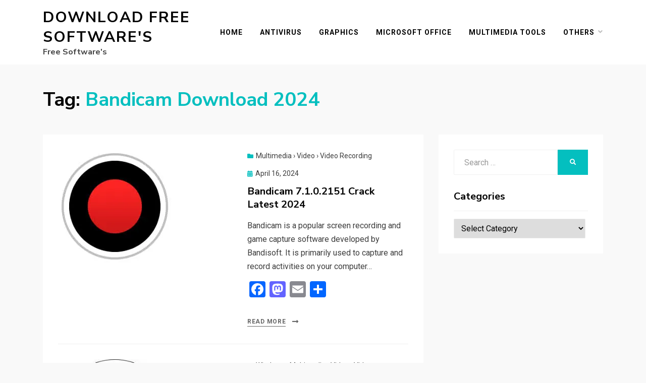

--- FILE ---
content_type: text/css
request_url: https://serialkeygenpro.com/wp-content/cache/wpfc-minified/20koonyu/hui2d.css
body_size: 13175
content:
@font-face {
font-family: 'swiper-icons';
src: url('data:application/font-woff;charset=utf-8;base64, [base64]//wADZ2x5ZgAAAywAAADMAAAD2MHtryVoZWFkAAABbAAAADAAAAA2E2+eoWhoZWEAAAGcAAAAHwAAACQC9gDzaG10eAAAAigAAAAZAAAArgJkABFsb2NhAAAC0AAAAFoAAABaFQAUGG1heHAAAAG8AAAAHwAAACAAcABAbmFtZQAAA/gAAAE5AAACXvFdBwlwb3N0AAAFNAAAAGIAAACE5s74hXjaY2BkYGAAYpf5Hu/j+W2+MnAzMYDAzaX6QjD6/4//Bxj5GA8AuRwMYGkAPywL13jaY2BkYGA88P8Agx4j+/8fQDYfA1AEBWgDAIB2BOoAeNpjYGRgYNBh4GdgYgABEMnIABJzYNADCQAACWgAsQB42mNgYfzCOIGBlYGB0YcxjYGBwR1Kf2WQZGhhYGBiYGVmgAFGBiQQkOaawtDAoMBQxXjg/wEGPcYDDA4wNUA2CCgwsAAAO4EL6gAAeNpj2M0gyAACqxgGNWBkZ2D4/wMA+xkDdgAAAHjaY2BgYGaAYBkGRgYQiAHyGMF8FgYHIM3DwMHABGQrMOgyWDLEM1T9/w8UBfEMgLzE////P/5//f/V/xv+r4eaAAeMbAxwIUYmIMHEgKYAYjUcsDAwsLKxc3BycfPw8jEQA/[base64]/uznmfPFBNODM2K7MTQ45YEAZqGP81AmGGcF3iPqOop0r1SPTaTbVkfUe4HXj97wYE+yNwWYxwWu4v1ugWHgo3S1XdZEVqWM7ET0cfnLGxWfkgR42o2PvWrDMBSFj/IHLaF0zKjRgdiVMwScNRAoWUoH78Y2icB/yIY09An6AH2Bdu/UB+yxopYshQiEvnvu0dURgDt8QeC8PDw7Fpji3fEA4z/PEJ6YOB5hKh4dj3EvXhxPqH/SKUY3rJ7srZ4FZnh1PMAtPhwP6fl2PMJMPDgeQ4rY8YT6Gzao0eAEA409DuggmTnFnOcSCiEiLMgxCiTI6Cq5DZUd3Qmp10vO0LaLTd2cjN4fOumlc7lUYbSQcZFkutRG7g6JKZKy0RmdLY680CDnEJ+UMkpFFe1RN7nxdVpXrC4aTtnaurOnYercZg2YVmLN/d/gczfEimrE/fs/bOuq29Zmn8tloORaXgZgGa78yO9/cnXm2BpaGvq25Dv9S4E9+5SIc9PqupJKhYFSSl47+Qcr1mYNAAAAeNptw0cKwkAAAMDZJA8Q7OUJvkLsPfZ6zFVERPy8qHh2YER+3i/BP83vIBLLySsoKimrqKqpa2hp6+jq6RsYGhmbmJqZSy0sraxtbO3sHRydnEMU4uR6yx7JJXveP7WrDycAAAAAAAH//wACeNpjYGRgYOABYhkgZgJCZgZNBkYGLQZtIJsFLMYAAAw3ALgAeNolizEKgDAQBCchRbC2sFER0YD6qVQiBCv/H9ezGI6Z5XBAw8CBK/m5iQQVauVbXLnOrMZv2oLdKFa8Pjuru2hJzGabmOSLzNMzvutpB3N42mNgZGBg4GKQYzBhYMxJLMlj4GBgAYow/P/PAJJhLM6sSoWKfWCAAwDAjgbRAAB42mNgYGBkAIIbCZo5IPrmUn0hGA0AO8EFTQAA')
format( 'woff' );
font-weight: 400;
font-style: normal;
}
:root {
--swiper-theme-color: #007aff;
}
.jp-carousel-overlay .swiper-container {
margin-left: auto;
margin-right: auto;
position: relative;
overflow: hidden;
list-style: none;
padding: 0; z-index: 1;
}
.jp-carousel-overlay .swiper-container-vertical > .swiper-wrapper {
flex-direction: column;
}
.jp-carousel-overlay .swiper-wrapper {
position: relative;
width: 100%;
height: 100%;
z-index: 1;
display: flex;
transition-property: transform;
box-sizing: content-box;
}
.jp-carousel-overlay .swiper-container-android .swiper-slide,
.jp-carousel-overlay .swiper-wrapper {
transform: translate3d( 0px, 0, 0 );
}
.jp-carousel-overlay .swiper-container-multirow > .swiper-wrapper {
flex-wrap: wrap;
}
.jp-carousel-overlay .swiper-container-multirow-column > .swiper-wrapper {
flex-wrap: wrap;
flex-direction: column;
}
.jp-carousel-overlay .swiper-container-free-mode > .swiper-wrapper {
transition-timing-function: ease-out;
margin: 0 auto;
}
.jp-carousel-overlay .swiper-container-pointer-events {
touch-action: pan-y;
}
.jp-carousel-overlay .swiper-container-pointer-events.swiper-container-vertical {
touch-action: pan-x;
}
.jp-carousel-overlay .swiper-slide {
flex-shrink: 0;
width: 100%;
height: 100%;
position: relative;
transition-property: transform;
}
.jp-carousel-overlay .swiper-slide-invisible-blank {
visibility: hidden;
} .jp-carousel-overlay .swiper-container-autoheight,
.jp-carousel-overlay .swiper-container-autoheight .swiper-slide {
height: auto;
}
.jp-carousel-overlay .swiper-container-autoheight .swiper-wrapper {
align-items: flex-start;
transition-property: transform, height;
} .jp-carousel-overlay .swiper-container-3d {
perspective: 1200px;
}
.jp-carousel-overlay .swiper-container-3d .swiper-wrapper,
.jp-carousel-overlay .swiper-container-3d .swiper-slide,
.jp-carousel-overlay .swiper-container-3d .swiper-slide-shadow-left,
.jp-carousel-overlay .swiper-container-3d .swiper-slide-shadow-right,
.jp-carousel-overlay .swiper-container-3d .swiper-slide-shadow-top,
.jp-carousel-overlay .swiper-container-3d .swiper-slide-shadow-bottom,
.jp-carousel-overlay .swiper-container-3d .swiper-cube-shadow {
transform-style: preserve-3d;
}
.jp-carousel-overlay .swiper-container-3d .swiper-slide-shadow-left,
.jp-carousel-overlay .swiper-container-3d .swiper-slide-shadow-right,
.jp-carousel-overlay .swiper-container-3d .swiper-slide-shadow-top,
.jp-carousel-overlay .swiper-container-3d .swiper-slide-shadow-bottom {
position: absolute;
left: 0;
top: 0;
width: 100%;
height: 100%;
pointer-events: none;
z-index: 10;
}
.jp-carousel-overlay .swiper-container-3d .swiper-slide-shadow-left {
background-image: linear-gradient( to left, rgba( 0, 0, 0, 0.5 ), rgba( 0, 0, 0, 0 ) );
}
.jp-carousel-overlay .swiper-container-3d .swiper-slide-shadow-right {
background-image: linear-gradient( to right, rgba( 0, 0, 0, 0.5 ), rgba( 0, 0, 0, 0 ) );
}
.jp-carousel-overlay .swiper-container-3d .swiper-slide-shadow-top {
background-image: linear-gradient( to top, rgba( 0, 0, 0, 0.5 ), rgba( 0, 0, 0, 0 ) );
}
.jp-carousel-overlay .swiper-container-3d .swiper-slide-shadow-bottom {
background-image: linear-gradient( to bottom, rgba( 0, 0, 0, 0.5 ), rgba( 0, 0, 0, 0 ) );
} .jp-carousel-overlay .swiper-container-css-mode > .swiper-wrapper {
overflow: auto;
scrollbar-width: none; -ms-overflow-style: none; }
.jp-carousel-overlay .swiper-container-css-mode > .swiper-wrapper::-webkit-scrollbar {
display: none;
}
.jp-carousel-overlay .swiper-container-css-mode > .swiper-wrapper > .swiper-slide {
scroll-snap-align: start start;
}
.jp-carousel-overlay .swiper-container-horizontal.swiper-container-css-mode > .swiper-wrapper {
scroll-snap-type: x mandatory;
}
.jp-carousel-overlay .swiper-container-vertical.swiper-container-css-mode > .swiper-wrapper {
scroll-snap-type: y mandatory;
}
:root {
--swiper-navigation-size: 44px; }
.jp-carousel-overlay .swiper-button-prev,
.jp-carousel-overlay .swiper-button-next {
position: absolute;
top: 50%;
width: calc( var( --swiper-navigation-size ) / 44 * 27 );
height: var( --swiper-navigation-size );
margin-top: calc( 0px - ( var( --swiper-navigation-size ) / 2 ) );
z-index: 10;
cursor: pointer;
display: flex;
align-items: center;
justify-content: center;
color: var( --swiper-navigation-color, var( --swiper-theme-color ) );
}
.jp-carousel-overlay .swiper-button-prev.swiper-button-disabled,
.jp-carousel-overlay .swiper-button-next.swiper-button-disabled {
opacity: 0.35;
cursor: auto;
pointer-events: none;
}
.jp-carousel-overlay .swiper-button-prev:after,
.jp-carousel-overlay .swiper-button-next:after {
font-family: swiper-icons;
font-size: var( --swiper-navigation-size );
text-transform: none !important;
letter-spacing: 0;
text-transform: none;
font-variant: initial;
line-height: 1;
}
.jp-carousel-overlay .swiper-button-prev,
.jp-carousel-overlay .swiper-container-rtl .swiper-button-next {
left: 10px;
right: auto;
}
.jp-carousel-overlay .swiper-button-prev:after,
.jp-carousel-overlay .swiper-container-rtl .swiper-button-next:after {
content: 'prev';
}
.jp-carousel-overlay .swiper-button-next,
.jp-carousel-overlay .swiper-container-rtl .swiper-button-prev {
right: 10px;
left: auto;
}
.jp-carousel-overlay .swiper-button-next:after,
.jp-carousel-overlay .swiper-container-rtl .swiper-button-prev:after {
content: 'next';
}
.jp-carousel-overlay .swiper-button-prev.swiper-button-white,
.jp-carousel-overlay .swiper-button-next.swiper-button-white {
--swiper-navigation-color: #ffffff;
}
.jp-carousel-overlay .swiper-button-prev.swiper-button-black,
.jp-carousel-overlay .swiper-button-next.swiper-button-black {
--swiper-navigation-color: #000000;
}
.jp-carousel-overlay .swiper-button-lock {
display: none;
}
:root { }
.jp-carousel-overlay .swiper-pagination {
position: absolute;
text-align: center;
transition: 300ms opacity;
transform: translate3d( 0, 0, 0 );
z-index: 10;
}
.jp-carousel-overlay .swiper-pagination.swiper-pagination-hidden {
opacity: 0;
} .jp-carousel-overlay .swiper-pagination-fraction,
.jp-carousel-overlay .swiper-pagination-custom,
.jp-carousel-overlay .swiper-container-horizontal > .swiper-pagination-bullets {
bottom: 10px;
left: 0;
width: 100%;
} .jp-carousel-overlay .swiper-pagination-bullets-dynamic {
overflow: hidden;
font-size: 0;
}
.jp-carousel-overlay .swiper-pagination-bullets-dynamic .swiper-pagination-bullet {
transform: scale( 0.33 );
position: relative;
}
.jp-carousel-overlay .swiper-pagination-bullets-dynamic .swiper-pagination-bullet-active {
transform: scale( 1 );
}
.jp-carousel-overlay .swiper-pagination-bullets-dynamic .swiper-pagination-bullet-active-main {
transform: scale( 1 );
}
.jp-carousel-overlay .swiper-pagination-bullets-dynamic .swiper-pagination-bullet-active-prev {
transform: scale( 0.66 );
}
.jp-carousel-overlay .swiper-pagination-bullets-dynamic .swiper-pagination-bullet-active-prev-prev {
transform: scale( 0.33 );
}
.jp-carousel-overlay .swiper-pagination-bullets-dynamic .swiper-pagination-bullet-active-next {
transform: scale( 0.66 );
}
.jp-carousel-overlay .swiper-pagination-bullets-dynamic .swiper-pagination-bullet-active-next-next {
transform: scale( 0.33 );
}
.jp-carousel-overlay .swiper-pagination-bullet {
width: 8px;
height: 8px;
display: inline-block;
border-radius: 50%;
background: #000;
opacity: 0.2;
}
.jp-carousel-overlay button.swiper-pagination-bullet {
border: none;
margin: 0;
padding: 0;
box-shadow: none;
-webkit-appearance: none;
appearance: none;
}
.jp-carousel-overlay .swiper-pagination-clickable .swiper-pagination-bullet {
cursor: pointer;
}
.jp-carousel-overlay .swiper-pagination-bullet-active {
opacity: 1;
background: var( --swiper-pagination-color, var( --swiper-theme-color ) );
}
.jp-carousel-overlay .swiper-container-vertical > .swiper-pagination-bullets {
right: 10px;
top: 50%;
transform: translate3d( 0px, -50%, 0 );
}
.jp-carousel-overlay
.swiper-container-vertical
> .swiper-pagination-bullets
.swiper-pagination-bullet {
margin: 6px 0;
display: block;
}
.jp-carousel-overlay
.swiper-container-vertical
> .swiper-pagination-bullets.swiper-pagination-bullets-dynamic {
top: 50%;
transform: translateY( -50% );
width: 8px;
}
.jp-carousel-overlay
.swiper-container-vertical
> .swiper-pagination-bullets.swiper-pagination-bullets-dynamic
.swiper-pagination-bullet {
display: inline-block;
transition: 200ms transform, 200ms top;
}
.jp-carousel-overlay
.swiper-container-horizontal
> .swiper-pagination-bullets
.swiper-pagination-bullet {
margin: 0 4px;
}
.jp-carousel-overlay
.swiper-container-horizontal
> .swiper-pagination-bullets.swiper-pagination-bullets-dynamic {
left: 50%;
transform: translateX( -50% );
white-space: nowrap;
}
.jp-carousel-overlay
.swiper-container-horizontal
> .swiper-pagination-bullets.swiper-pagination-bullets-dynamic
.swiper-pagination-bullet {
transition: 200ms transform, 200ms left;
}
.jp-carousel-overlay
.swiper-container-horizontal.swiper-container-rtl
> .swiper-pagination-bullets-dynamic
.swiper-pagination-bullet {
transition: 200ms transform, 200ms right;
} .jp-carousel-overlay .swiper-pagination-progressbar {
background: rgba( 0, 0, 0, 0.25 );
position: absolute;
}
.jp-carousel-overlay .swiper-pagination-progressbar .swiper-pagination-progressbar-fill {
background: var( --swiper-pagination-color, var( --swiper-theme-color ) );
position: absolute;
left: 0;
top: 0;
width: 100%;
height: 100%;
transform: scale( 0 );
transform-origin: left top;
}
.jp-carousel-overlay
.swiper-container-rtl
.swiper-pagination-progressbar
.swiper-pagination-progressbar-fill {
transform-origin: right top;
}
.jp-carousel-overlay .swiper-container-horizontal > .swiper-pagination-progressbar,
.jp-carousel-overlay
.swiper-container-vertical
> .swiper-pagination-progressbar.swiper-pagination-progressbar-opposite {
width: 100%;
height: 4px;
left: 0;
top: 0;
}
.jp-carousel-overlay .swiper-container-vertical > .swiper-pagination-progressbar,
.jp-carousel-overlay
.swiper-container-horizontal
> .swiper-pagination-progressbar.swiper-pagination-progressbar-opposite {
width: 4px;
height: 100%;
left: 0;
top: 0;
}
.jp-carousel-overlay .swiper-pagination-white {
--swiper-pagination-color: #ffffff;
}
.jp-carousel-overlay .swiper-pagination-black {
--swiper-pagination-color: #000000;
}
.jp-carousel-overlay .swiper-pagination-lock {
display: none;
}
.jp-carousel-overlay .swiper-zoom-container {
width: 100%;
height: 100%;
display: flex;
justify-content: center;
align-items: center;
text-align: center;
}
.jp-carousel-overlay .swiper-zoom-container > img,
.jp-carousel-overlay .swiper-zoom-container > svg,
.jp-carousel-overlay .swiper-zoom-container > canvas {
max-width: 100%;
max-height: 100%;
object-fit: contain;
}
.jp-carousel-overlay .swiper-slide-zoomed {
cursor: move;
} .jp-carousel-overlay .swiper-container .swiper-notification {
position: absolute;
left: 0;
top: 0;
pointer-events: none;
opacity: 0;
z-index: -1000;
}